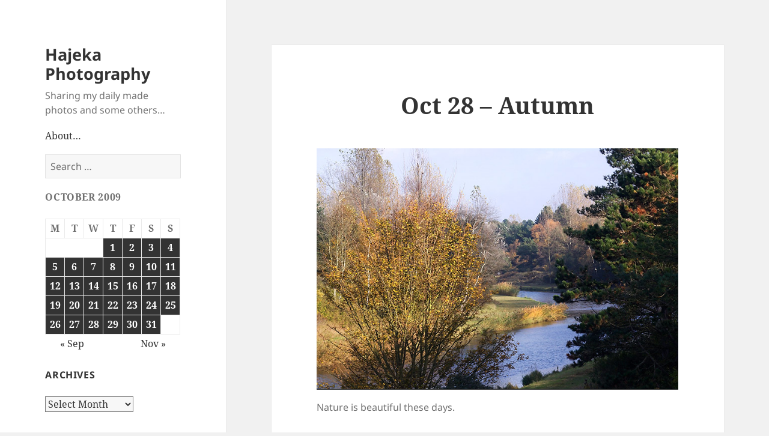

--- FILE ---
content_type: text/html; charset=UTF-8
request_url: https://hajeka.com/2009/10/28/oct-28-autumn/
body_size: 12008
content:
<!DOCTYPE html>
<html lang="en-US" class="no-js">
<head>
	<meta charset="UTF-8">
	<meta name="viewport" content="width=device-width, initial-scale=1.0">
	<link rel="profile" href="https://gmpg.org/xfn/11">
	<link rel="pingback" href="https://hajeka.com/xmlrpc.php">
	<script>
(function(html){html.className = html.className.replace(/\bno-js\b/,'js')})(document.documentElement);
//# sourceURL=twentyfifteen_javascript_detection
</script>
<title>Oct 28 &#8211; Autumn &#8211; Hajeka Photography</title>
<meta name='robots' content='max-image-preview:large' />
<link rel="alternate" type="application/rss+xml" title="Hajeka Photography &raquo; Feed" href="https://hajeka.com/feed/" />
<link rel="alternate" type="application/rss+xml" title="Hajeka Photography &raquo; Comments Feed" href="https://hajeka.com/comments/feed/" />
<link rel="alternate" type="application/rss+xml" title="Hajeka Photography &raquo; Oct 28 &#8211; Autumn Comments Feed" href="https://hajeka.com/2009/10/28/oct-28-autumn/feed/" />
<link rel="alternate" title="oEmbed (JSON)" type="application/json+oembed" href="https://hajeka.com/wp-json/oembed/1.0/embed?url=https%3A%2F%2Fhajeka.com%2F2009%2F10%2F28%2Foct-28-autumn%2F" />
<link rel="alternate" title="oEmbed (XML)" type="text/xml+oembed" href="https://hajeka.com/wp-json/oembed/1.0/embed?url=https%3A%2F%2Fhajeka.com%2F2009%2F10%2F28%2Foct-28-autumn%2F&#038;format=xml" />
<style id='wp-img-auto-sizes-contain-inline-css'>
img:is([sizes=auto i],[sizes^="auto," i]){contain-intrinsic-size:3000px 1500px}
/*# sourceURL=wp-img-auto-sizes-contain-inline-css */
</style>
<style id='wp-emoji-styles-inline-css'>

	img.wp-smiley, img.emoji {
		display: inline !important;
		border: none !important;
		box-shadow: none !important;
		height: 1em !important;
		width: 1em !important;
		margin: 0 0.07em !important;
		vertical-align: -0.1em !important;
		background: none !important;
		padding: 0 !important;
	}
/*# sourceURL=wp-emoji-styles-inline-css */
</style>
<style id='wp-block-library-inline-css'>
:root{--wp-block-synced-color:#7a00df;--wp-block-synced-color--rgb:122,0,223;--wp-bound-block-color:var(--wp-block-synced-color);--wp-editor-canvas-background:#ddd;--wp-admin-theme-color:#007cba;--wp-admin-theme-color--rgb:0,124,186;--wp-admin-theme-color-darker-10:#006ba1;--wp-admin-theme-color-darker-10--rgb:0,107,160.5;--wp-admin-theme-color-darker-20:#005a87;--wp-admin-theme-color-darker-20--rgb:0,90,135;--wp-admin-border-width-focus:2px}@media (min-resolution:192dpi){:root{--wp-admin-border-width-focus:1.5px}}.wp-element-button{cursor:pointer}:root .has-very-light-gray-background-color{background-color:#eee}:root .has-very-dark-gray-background-color{background-color:#313131}:root .has-very-light-gray-color{color:#eee}:root .has-very-dark-gray-color{color:#313131}:root .has-vivid-green-cyan-to-vivid-cyan-blue-gradient-background{background:linear-gradient(135deg,#00d084,#0693e3)}:root .has-purple-crush-gradient-background{background:linear-gradient(135deg,#34e2e4,#4721fb 50%,#ab1dfe)}:root .has-hazy-dawn-gradient-background{background:linear-gradient(135deg,#faaca8,#dad0ec)}:root .has-subdued-olive-gradient-background{background:linear-gradient(135deg,#fafae1,#67a671)}:root .has-atomic-cream-gradient-background{background:linear-gradient(135deg,#fdd79a,#004a59)}:root .has-nightshade-gradient-background{background:linear-gradient(135deg,#330968,#31cdcf)}:root .has-midnight-gradient-background{background:linear-gradient(135deg,#020381,#2874fc)}:root{--wp--preset--font-size--normal:16px;--wp--preset--font-size--huge:42px}.has-regular-font-size{font-size:1em}.has-larger-font-size{font-size:2.625em}.has-normal-font-size{font-size:var(--wp--preset--font-size--normal)}.has-huge-font-size{font-size:var(--wp--preset--font-size--huge)}.has-text-align-center{text-align:center}.has-text-align-left{text-align:left}.has-text-align-right{text-align:right}.has-fit-text{white-space:nowrap!important}#end-resizable-editor-section{display:none}.aligncenter{clear:both}.items-justified-left{justify-content:flex-start}.items-justified-center{justify-content:center}.items-justified-right{justify-content:flex-end}.items-justified-space-between{justify-content:space-between}.screen-reader-text{border:0;clip-path:inset(50%);height:1px;margin:-1px;overflow:hidden;padding:0;position:absolute;width:1px;word-wrap:normal!important}.screen-reader-text:focus{background-color:#ddd;clip-path:none;color:#444;display:block;font-size:1em;height:auto;left:5px;line-height:normal;padding:15px 23px 14px;text-decoration:none;top:5px;width:auto;z-index:100000}html :where(.has-border-color){border-style:solid}html :where([style*=border-top-color]){border-top-style:solid}html :where([style*=border-right-color]){border-right-style:solid}html :where([style*=border-bottom-color]){border-bottom-style:solid}html :where([style*=border-left-color]){border-left-style:solid}html :where([style*=border-width]){border-style:solid}html :where([style*=border-top-width]){border-top-style:solid}html :where([style*=border-right-width]){border-right-style:solid}html :where([style*=border-bottom-width]){border-bottom-style:solid}html :where([style*=border-left-width]){border-left-style:solid}html :where(img[class*=wp-image-]){height:auto;max-width:100%}:where(figure){margin:0 0 1em}html :where(.is-position-sticky){--wp-admin--admin-bar--position-offset:var(--wp-admin--admin-bar--height,0px)}@media screen and (max-width:600px){html :where(.is-position-sticky){--wp-admin--admin-bar--position-offset:0px}}

/*# sourceURL=wp-block-library-inline-css */
</style><style id='wp-block-image-inline-css'>
.wp-block-image>a,.wp-block-image>figure>a{display:inline-block}.wp-block-image img{box-sizing:border-box;height:auto;max-width:100%;vertical-align:bottom}@media not (prefers-reduced-motion){.wp-block-image img.hide{visibility:hidden}.wp-block-image img.show{animation:show-content-image .4s}}.wp-block-image[style*=border-radius] img,.wp-block-image[style*=border-radius]>a{border-radius:inherit}.wp-block-image.has-custom-border img{box-sizing:border-box}.wp-block-image.aligncenter{text-align:center}.wp-block-image.alignfull>a,.wp-block-image.alignwide>a{width:100%}.wp-block-image.alignfull img,.wp-block-image.alignwide img{height:auto;width:100%}.wp-block-image .aligncenter,.wp-block-image .alignleft,.wp-block-image .alignright,.wp-block-image.aligncenter,.wp-block-image.alignleft,.wp-block-image.alignright{display:table}.wp-block-image .aligncenter>figcaption,.wp-block-image .alignleft>figcaption,.wp-block-image .alignright>figcaption,.wp-block-image.aligncenter>figcaption,.wp-block-image.alignleft>figcaption,.wp-block-image.alignright>figcaption{caption-side:bottom;display:table-caption}.wp-block-image .alignleft{float:left;margin:.5em 1em .5em 0}.wp-block-image .alignright{float:right;margin:.5em 0 .5em 1em}.wp-block-image .aligncenter{margin-left:auto;margin-right:auto}.wp-block-image :where(figcaption){margin-bottom:1em;margin-top:.5em}.wp-block-image.is-style-circle-mask img{border-radius:9999px}@supports ((-webkit-mask-image:none) or (mask-image:none)) or (-webkit-mask-image:none){.wp-block-image.is-style-circle-mask img{border-radius:0;-webkit-mask-image:url('data:image/svg+xml;utf8,<svg viewBox="0 0 100 100" xmlns="http://www.w3.org/2000/svg"><circle cx="50" cy="50" r="50"/></svg>');mask-image:url('data:image/svg+xml;utf8,<svg viewBox="0 0 100 100" xmlns="http://www.w3.org/2000/svg"><circle cx="50" cy="50" r="50"/></svg>');mask-mode:alpha;-webkit-mask-position:center;mask-position:center;-webkit-mask-repeat:no-repeat;mask-repeat:no-repeat;-webkit-mask-size:contain;mask-size:contain}}:root :where(.wp-block-image.is-style-rounded img,.wp-block-image .is-style-rounded img){border-radius:9999px}.wp-block-image figure{margin:0}.wp-lightbox-container{display:flex;flex-direction:column;position:relative}.wp-lightbox-container img{cursor:zoom-in}.wp-lightbox-container img:hover+button{opacity:1}.wp-lightbox-container button{align-items:center;backdrop-filter:blur(16px) saturate(180%);background-color:#5a5a5a40;border:none;border-radius:4px;cursor:zoom-in;display:flex;height:20px;justify-content:center;opacity:0;padding:0;position:absolute;right:16px;text-align:center;top:16px;width:20px;z-index:100}@media not (prefers-reduced-motion){.wp-lightbox-container button{transition:opacity .2s ease}}.wp-lightbox-container button:focus-visible{outline:3px auto #5a5a5a40;outline:3px auto -webkit-focus-ring-color;outline-offset:3px}.wp-lightbox-container button:hover{cursor:pointer;opacity:1}.wp-lightbox-container button:focus{opacity:1}.wp-lightbox-container button:focus,.wp-lightbox-container button:hover,.wp-lightbox-container button:not(:hover):not(:active):not(.has-background){background-color:#5a5a5a40;border:none}.wp-lightbox-overlay{box-sizing:border-box;cursor:zoom-out;height:100vh;left:0;overflow:hidden;position:fixed;top:0;visibility:hidden;width:100%;z-index:100000}.wp-lightbox-overlay .close-button{align-items:center;cursor:pointer;display:flex;justify-content:center;min-height:40px;min-width:40px;padding:0;position:absolute;right:calc(env(safe-area-inset-right) + 16px);top:calc(env(safe-area-inset-top) + 16px);z-index:5000000}.wp-lightbox-overlay .close-button:focus,.wp-lightbox-overlay .close-button:hover,.wp-lightbox-overlay .close-button:not(:hover):not(:active):not(.has-background){background:none;border:none}.wp-lightbox-overlay .lightbox-image-container{height:var(--wp--lightbox-container-height);left:50%;overflow:hidden;position:absolute;top:50%;transform:translate(-50%,-50%);transform-origin:top left;width:var(--wp--lightbox-container-width);z-index:9999999999}.wp-lightbox-overlay .wp-block-image{align-items:center;box-sizing:border-box;display:flex;height:100%;justify-content:center;margin:0;position:relative;transform-origin:0 0;width:100%;z-index:3000000}.wp-lightbox-overlay .wp-block-image img{height:var(--wp--lightbox-image-height);min-height:var(--wp--lightbox-image-height);min-width:var(--wp--lightbox-image-width);width:var(--wp--lightbox-image-width)}.wp-lightbox-overlay .wp-block-image figcaption{display:none}.wp-lightbox-overlay button{background:none;border:none}.wp-lightbox-overlay .scrim{background-color:#fff;height:100%;opacity:.9;position:absolute;width:100%;z-index:2000000}.wp-lightbox-overlay.active{visibility:visible}@media not (prefers-reduced-motion){.wp-lightbox-overlay.active{animation:turn-on-visibility .25s both}.wp-lightbox-overlay.active img{animation:turn-on-visibility .35s both}.wp-lightbox-overlay.show-closing-animation:not(.active){animation:turn-off-visibility .35s both}.wp-lightbox-overlay.show-closing-animation:not(.active) img{animation:turn-off-visibility .25s both}.wp-lightbox-overlay.zoom.active{animation:none;opacity:1;visibility:visible}.wp-lightbox-overlay.zoom.active .lightbox-image-container{animation:lightbox-zoom-in .4s}.wp-lightbox-overlay.zoom.active .lightbox-image-container img{animation:none}.wp-lightbox-overlay.zoom.active .scrim{animation:turn-on-visibility .4s forwards}.wp-lightbox-overlay.zoom.show-closing-animation:not(.active){animation:none}.wp-lightbox-overlay.zoom.show-closing-animation:not(.active) .lightbox-image-container{animation:lightbox-zoom-out .4s}.wp-lightbox-overlay.zoom.show-closing-animation:not(.active) .lightbox-image-container img{animation:none}.wp-lightbox-overlay.zoom.show-closing-animation:not(.active) .scrim{animation:turn-off-visibility .4s forwards}}@keyframes show-content-image{0%{visibility:hidden}99%{visibility:hidden}to{visibility:visible}}@keyframes turn-on-visibility{0%{opacity:0}to{opacity:1}}@keyframes turn-off-visibility{0%{opacity:1;visibility:visible}99%{opacity:0;visibility:visible}to{opacity:0;visibility:hidden}}@keyframes lightbox-zoom-in{0%{transform:translate(calc((-100vw + var(--wp--lightbox-scrollbar-width))/2 + var(--wp--lightbox-initial-left-position)),calc(-50vh + var(--wp--lightbox-initial-top-position))) scale(var(--wp--lightbox-scale))}to{transform:translate(-50%,-50%) scale(1)}}@keyframes lightbox-zoom-out{0%{transform:translate(-50%,-50%) scale(1);visibility:visible}99%{visibility:visible}to{transform:translate(calc((-100vw + var(--wp--lightbox-scrollbar-width))/2 + var(--wp--lightbox-initial-left-position)),calc(-50vh + var(--wp--lightbox-initial-top-position))) scale(var(--wp--lightbox-scale));visibility:hidden}}
/*# sourceURL=https://hajeka.com/wp-includes/blocks/image/style.min.css */
</style>
<style id='wp-block-image-theme-inline-css'>
:root :where(.wp-block-image figcaption){color:#555;font-size:13px;text-align:center}.is-dark-theme :root :where(.wp-block-image figcaption){color:#ffffffa6}.wp-block-image{margin:0 0 1em}
/*# sourceURL=https://hajeka.com/wp-includes/blocks/image/theme.min.css */
</style>
<style id='global-styles-inline-css'>
:root{--wp--preset--aspect-ratio--square: 1;--wp--preset--aspect-ratio--4-3: 4/3;--wp--preset--aspect-ratio--3-4: 3/4;--wp--preset--aspect-ratio--3-2: 3/2;--wp--preset--aspect-ratio--2-3: 2/3;--wp--preset--aspect-ratio--16-9: 16/9;--wp--preset--aspect-ratio--9-16: 9/16;--wp--preset--color--black: #000000;--wp--preset--color--cyan-bluish-gray: #abb8c3;--wp--preset--color--white: #fff;--wp--preset--color--pale-pink: #f78da7;--wp--preset--color--vivid-red: #cf2e2e;--wp--preset--color--luminous-vivid-orange: #ff6900;--wp--preset--color--luminous-vivid-amber: #fcb900;--wp--preset--color--light-green-cyan: #7bdcb5;--wp--preset--color--vivid-green-cyan: #00d084;--wp--preset--color--pale-cyan-blue: #8ed1fc;--wp--preset--color--vivid-cyan-blue: #0693e3;--wp--preset--color--vivid-purple: #9b51e0;--wp--preset--color--dark-gray: #111;--wp--preset--color--light-gray: #f1f1f1;--wp--preset--color--yellow: #f4ca16;--wp--preset--color--dark-brown: #352712;--wp--preset--color--medium-pink: #e53b51;--wp--preset--color--light-pink: #ffe5d1;--wp--preset--color--dark-purple: #2e2256;--wp--preset--color--purple: #674970;--wp--preset--color--blue-gray: #22313f;--wp--preset--color--bright-blue: #55c3dc;--wp--preset--color--light-blue: #e9f2f9;--wp--preset--gradient--vivid-cyan-blue-to-vivid-purple: linear-gradient(135deg,rgb(6,147,227) 0%,rgb(155,81,224) 100%);--wp--preset--gradient--light-green-cyan-to-vivid-green-cyan: linear-gradient(135deg,rgb(122,220,180) 0%,rgb(0,208,130) 100%);--wp--preset--gradient--luminous-vivid-amber-to-luminous-vivid-orange: linear-gradient(135deg,rgb(252,185,0) 0%,rgb(255,105,0) 100%);--wp--preset--gradient--luminous-vivid-orange-to-vivid-red: linear-gradient(135deg,rgb(255,105,0) 0%,rgb(207,46,46) 100%);--wp--preset--gradient--very-light-gray-to-cyan-bluish-gray: linear-gradient(135deg,rgb(238,238,238) 0%,rgb(169,184,195) 100%);--wp--preset--gradient--cool-to-warm-spectrum: linear-gradient(135deg,rgb(74,234,220) 0%,rgb(151,120,209) 20%,rgb(207,42,186) 40%,rgb(238,44,130) 60%,rgb(251,105,98) 80%,rgb(254,248,76) 100%);--wp--preset--gradient--blush-light-purple: linear-gradient(135deg,rgb(255,206,236) 0%,rgb(152,150,240) 100%);--wp--preset--gradient--blush-bordeaux: linear-gradient(135deg,rgb(254,205,165) 0%,rgb(254,45,45) 50%,rgb(107,0,62) 100%);--wp--preset--gradient--luminous-dusk: linear-gradient(135deg,rgb(255,203,112) 0%,rgb(199,81,192) 50%,rgb(65,88,208) 100%);--wp--preset--gradient--pale-ocean: linear-gradient(135deg,rgb(255,245,203) 0%,rgb(182,227,212) 50%,rgb(51,167,181) 100%);--wp--preset--gradient--electric-grass: linear-gradient(135deg,rgb(202,248,128) 0%,rgb(113,206,126) 100%);--wp--preset--gradient--midnight: linear-gradient(135deg,rgb(2,3,129) 0%,rgb(40,116,252) 100%);--wp--preset--gradient--dark-gray-gradient-gradient: linear-gradient(90deg, rgba(17,17,17,1) 0%, rgba(42,42,42,1) 100%);--wp--preset--gradient--light-gray-gradient: linear-gradient(90deg, rgba(241,241,241,1) 0%, rgba(215,215,215,1) 100%);--wp--preset--gradient--white-gradient: linear-gradient(90deg, rgba(255,255,255,1) 0%, rgba(230,230,230,1) 100%);--wp--preset--gradient--yellow-gradient: linear-gradient(90deg, rgba(244,202,22,1) 0%, rgba(205,168,10,1) 100%);--wp--preset--gradient--dark-brown-gradient: linear-gradient(90deg, rgba(53,39,18,1) 0%, rgba(91,67,31,1) 100%);--wp--preset--gradient--medium-pink-gradient: linear-gradient(90deg, rgba(229,59,81,1) 0%, rgba(209,28,51,1) 100%);--wp--preset--gradient--light-pink-gradient: linear-gradient(90deg, rgba(255,229,209,1) 0%, rgba(255,200,158,1) 100%);--wp--preset--gradient--dark-purple-gradient: linear-gradient(90deg, rgba(46,34,86,1) 0%, rgba(66,48,123,1) 100%);--wp--preset--gradient--purple-gradient: linear-gradient(90deg, rgba(103,73,112,1) 0%, rgba(131,93,143,1) 100%);--wp--preset--gradient--blue-gray-gradient: linear-gradient(90deg, rgba(34,49,63,1) 0%, rgba(52,75,96,1) 100%);--wp--preset--gradient--bright-blue-gradient: linear-gradient(90deg, rgba(85,195,220,1) 0%, rgba(43,180,211,1) 100%);--wp--preset--gradient--light-blue-gradient: linear-gradient(90deg, rgba(233,242,249,1) 0%, rgba(193,218,238,1) 100%);--wp--preset--font-size--small: 13px;--wp--preset--font-size--medium: 20px;--wp--preset--font-size--large: 36px;--wp--preset--font-size--x-large: 42px;--wp--preset--spacing--20: 0.44rem;--wp--preset--spacing--30: 0.67rem;--wp--preset--spacing--40: 1rem;--wp--preset--spacing--50: 1.5rem;--wp--preset--spacing--60: 2.25rem;--wp--preset--spacing--70: 3.38rem;--wp--preset--spacing--80: 5.06rem;--wp--preset--shadow--natural: 6px 6px 9px rgba(0, 0, 0, 0.2);--wp--preset--shadow--deep: 12px 12px 50px rgba(0, 0, 0, 0.4);--wp--preset--shadow--sharp: 6px 6px 0px rgba(0, 0, 0, 0.2);--wp--preset--shadow--outlined: 6px 6px 0px -3px rgb(255, 255, 255), 6px 6px rgb(0, 0, 0);--wp--preset--shadow--crisp: 6px 6px 0px rgb(0, 0, 0);}:where(.is-layout-flex){gap: 0.5em;}:where(.is-layout-grid){gap: 0.5em;}body .is-layout-flex{display: flex;}.is-layout-flex{flex-wrap: wrap;align-items: center;}.is-layout-flex > :is(*, div){margin: 0;}body .is-layout-grid{display: grid;}.is-layout-grid > :is(*, div){margin: 0;}:where(.wp-block-columns.is-layout-flex){gap: 2em;}:where(.wp-block-columns.is-layout-grid){gap: 2em;}:where(.wp-block-post-template.is-layout-flex){gap: 1.25em;}:where(.wp-block-post-template.is-layout-grid){gap: 1.25em;}.has-black-color{color: var(--wp--preset--color--black) !important;}.has-cyan-bluish-gray-color{color: var(--wp--preset--color--cyan-bluish-gray) !important;}.has-white-color{color: var(--wp--preset--color--white) !important;}.has-pale-pink-color{color: var(--wp--preset--color--pale-pink) !important;}.has-vivid-red-color{color: var(--wp--preset--color--vivid-red) !important;}.has-luminous-vivid-orange-color{color: var(--wp--preset--color--luminous-vivid-orange) !important;}.has-luminous-vivid-amber-color{color: var(--wp--preset--color--luminous-vivid-amber) !important;}.has-light-green-cyan-color{color: var(--wp--preset--color--light-green-cyan) !important;}.has-vivid-green-cyan-color{color: var(--wp--preset--color--vivid-green-cyan) !important;}.has-pale-cyan-blue-color{color: var(--wp--preset--color--pale-cyan-blue) !important;}.has-vivid-cyan-blue-color{color: var(--wp--preset--color--vivid-cyan-blue) !important;}.has-vivid-purple-color{color: var(--wp--preset--color--vivid-purple) !important;}.has-black-background-color{background-color: var(--wp--preset--color--black) !important;}.has-cyan-bluish-gray-background-color{background-color: var(--wp--preset--color--cyan-bluish-gray) !important;}.has-white-background-color{background-color: var(--wp--preset--color--white) !important;}.has-pale-pink-background-color{background-color: var(--wp--preset--color--pale-pink) !important;}.has-vivid-red-background-color{background-color: var(--wp--preset--color--vivid-red) !important;}.has-luminous-vivid-orange-background-color{background-color: var(--wp--preset--color--luminous-vivid-orange) !important;}.has-luminous-vivid-amber-background-color{background-color: var(--wp--preset--color--luminous-vivid-amber) !important;}.has-light-green-cyan-background-color{background-color: var(--wp--preset--color--light-green-cyan) !important;}.has-vivid-green-cyan-background-color{background-color: var(--wp--preset--color--vivid-green-cyan) !important;}.has-pale-cyan-blue-background-color{background-color: var(--wp--preset--color--pale-cyan-blue) !important;}.has-vivid-cyan-blue-background-color{background-color: var(--wp--preset--color--vivid-cyan-blue) !important;}.has-vivid-purple-background-color{background-color: var(--wp--preset--color--vivid-purple) !important;}.has-black-border-color{border-color: var(--wp--preset--color--black) !important;}.has-cyan-bluish-gray-border-color{border-color: var(--wp--preset--color--cyan-bluish-gray) !important;}.has-white-border-color{border-color: var(--wp--preset--color--white) !important;}.has-pale-pink-border-color{border-color: var(--wp--preset--color--pale-pink) !important;}.has-vivid-red-border-color{border-color: var(--wp--preset--color--vivid-red) !important;}.has-luminous-vivid-orange-border-color{border-color: var(--wp--preset--color--luminous-vivid-orange) !important;}.has-luminous-vivid-amber-border-color{border-color: var(--wp--preset--color--luminous-vivid-amber) !important;}.has-light-green-cyan-border-color{border-color: var(--wp--preset--color--light-green-cyan) !important;}.has-vivid-green-cyan-border-color{border-color: var(--wp--preset--color--vivid-green-cyan) !important;}.has-pale-cyan-blue-border-color{border-color: var(--wp--preset--color--pale-cyan-blue) !important;}.has-vivid-cyan-blue-border-color{border-color: var(--wp--preset--color--vivid-cyan-blue) !important;}.has-vivid-purple-border-color{border-color: var(--wp--preset--color--vivid-purple) !important;}.has-vivid-cyan-blue-to-vivid-purple-gradient-background{background: var(--wp--preset--gradient--vivid-cyan-blue-to-vivid-purple) !important;}.has-light-green-cyan-to-vivid-green-cyan-gradient-background{background: var(--wp--preset--gradient--light-green-cyan-to-vivid-green-cyan) !important;}.has-luminous-vivid-amber-to-luminous-vivid-orange-gradient-background{background: var(--wp--preset--gradient--luminous-vivid-amber-to-luminous-vivid-orange) !important;}.has-luminous-vivid-orange-to-vivid-red-gradient-background{background: var(--wp--preset--gradient--luminous-vivid-orange-to-vivid-red) !important;}.has-very-light-gray-to-cyan-bluish-gray-gradient-background{background: var(--wp--preset--gradient--very-light-gray-to-cyan-bluish-gray) !important;}.has-cool-to-warm-spectrum-gradient-background{background: var(--wp--preset--gradient--cool-to-warm-spectrum) !important;}.has-blush-light-purple-gradient-background{background: var(--wp--preset--gradient--blush-light-purple) !important;}.has-blush-bordeaux-gradient-background{background: var(--wp--preset--gradient--blush-bordeaux) !important;}.has-luminous-dusk-gradient-background{background: var(--wp--preset--gradient--luminous-dusk) !important;}.has-pale-ocean-gradient-background{background: var(--wp--preset--gradient--pale-ocean) !important;}.has-electric-grass-gradient-background{background: var(--wp--preset--gradient--electric-grass) !important;}.has-midnight-gradient-background{background: var(--wp--preset--gradient--midnight) !important;}.has-small-font-size{font-size: var(--wp--preset--font-size--small) !important;}.has-medium-font-size{font-size: var(--wp--preset--font-size--medium) !important;}.has-large-font-size{font-size: var(--wp--preset--font-size--large) !important;}.has-x-large-font-size{font-size: var(--wp--preset--font-size--x-large) !important;}
/*# sourceURL=global-styles-inline-css */
</style>

<style id='classic-theme-styles-inline-css'>
/*! This file is auto-generated */
.wp-block-button__link{color:#fff;background-color:#32373c;border-radius:9999px;box-shadow:none;text-decoration:none;padding:calc(.667em + 2px) calc(1.333em + 2px);font-size:1.125em}.wp-block-file__button{background:#32373c;color:#fff;text-decoration:none}
/*# sourceURL=/wp-includes/css/classic-themes.min.css */
</style>
<link rel='stylesheet' id='ssg-style-css' href='https://hajeka.com/wp-content/plugins/story-show-gallery/ssg-js/ssg.min.css' media='screen' />
<link rel='stylesheet' id='ssg-thumb-style-css' href='https://hajeka.com/wp-content/plugins/story-show-gallery/ssg-js/3D-anim.min.css' media='screen' />
<link rel='stylesheet' id='twentyfifteen-fonts-css' href='https://hajeka.com/wp-content/themes/twentyfifteen/assets/fonts/noto-sans-plus-noto-serif-plus-inconsolata.css?ver=20230328' media='all' />
<link rel='stylesheet' id='genericons-css' href='https://hajeka.com/wp-content/themes/twentyfifteen/genericons/genericons.css?ver=20251101' media='all' />
<link rel='stylesheet' id='twentyfifteen-style-css' href='https://hajeka.com/wp-content/themes/twentyfifteen/style.css?ver=20251202' media='all' />
<link rel='stylesheet' id='twentyfifteen-block-style-css' href='https://hajeka.com/wp-content/themes/twentyfifteen/css/blocks.css?ver=20240715' media='all' />
<script src="https://hajeka.com/wp-includes/js/jquery/jquery.min.js?ver=3.7.1" id="jquery-core-js"></script>
<script src="https://hajeka.com/wp-includes/js/jquery/jquery-migrate.min.js?ver=3.4.1" id="jquery-migrate-js"></script>
<script id="twentyfifteen-script-js-extra">
var screenReaderText = {"expand":"\u003Cspan class=\"screen-reader-text\"\u003Eexpand child menu\u003C/span\u003E","collapse":"\u003Cspan class=\"screen-reader-text\"\u003Ecollapse child menu\u003C/span\u003E"};
//# sourceURL=twentyfifteen-script-js-extra
</script>
<script src="https://hajeka.com/wp-content/themes/twentyfifteen/js/functions.js?ver=20250729" id="twentyfifteen-script-js" defer data-wp-strategy="defer"></script>
<link rel="https://api.w.org/" href="https://hajeka.com/wp-json/" /><link rel="alternate" title="JSON" type="application/json" href="https://hajeka.com/wp-json/wp/v2/posts/477" /><link rel="EditURI" type="application/rsd+xml" title="RSD" href="https://hajeka.com/xmlrpc.php?rsd" />
<meta name="generator" content="WordPress 6.9" />
<link rel="canonical" href="https://hajeka.com/2009/10/28/oct-28-autumn/" />
<link rel='shortlink' href='https://hajeka.com/?p=477' />
		<style id="wp-custom-css">
			.entry-title {
    text-align: center;
}

body, p,  h1, h2, h3, h4, h5, h6 {
 -moz-hyphens: none !important;
-ms-hyphens: none !important;
-webkit-hyphens: none !important;
 hyphens: none !important;}

.entry-content a img, .entry-summary a img, .page-content a img, .comment-content a img {
    display: block;
    margin: 0 auto;
}

.widget { margin: 0 0 5%}

.site-header { margin: 20% 0 5% 0}
		</style>
		</head>

<body class="wp-singular post-template-default single single-post postid-477 single-format-standard wp-embed-responsive wp-theme-twentyfifteen">
<div id="page" class="hfeed site">
	<a class="skip-link screen-reader-text" href="#content">
		Skip to content	</a>

	<div id="sidebar" class="sidebar">
		<header id="masthead" class="site-header">
			<div class="site-branding">
									<p class="site-title"><a href="https://hajeka.com/" rel="home" >Hajeka Photography</a></p>
										<p class="site-description">Sharing my daily made photos and some others&#8230;</p>
				
				<button class="secondary-toggle">Menu and widgets</button>
			</div><!-- .site-branding -->
		</header><!-- .site-header -->

			<div id="secondary" class="secondary">

		
		
					<div id="widget-area" class="widget-area" role="complementary">
				<aside id="nav_menu-3" class="widget widget_nav_menu"><nav class="menu-about-container" aria-label="Menu"><ul id="menu-about" class="menu"><li id="menu-item-350" class="menu-item menu-item-type-post_type menu-item-object-page menu-item-350"><a target="_blank" href="https://hajeka.com/about-me/">About&#8230;</a></li>
</ul></nav></aside><aside id="search-2" class="widget widget_search"><form role="search" method="get" class="search-form" action="https://hajeka.com/">
				<label>
					<span class="screen-reader-text">Search for:</span>
					<input type="search" class="search-field" placeholder="Search &hellip;" value="" name="s" />
				</label>
				<input type="submit" class="search-submit screen-reader-text" value="Search" />
			</form></aside><aside id="calendar-3" class="widget widget_calendar"><div id="calendar_wrap" class="calendar_wrap"><table id="wp-calendar" class="wp-calendar-table">
	<caption>October 2009</caption>
	<thead>
	<tr>
		<th scope="col" aria-label="Monday">M</th>
		<th scope="col" aria-label="Tuesday">T</th>
		<th scope="col" aria-label="Wednesday">W</th>
		<th scope="col" aria-label="Thursday">T</th>
		<th scope="col" aria-label="Friday">F</th>
		<th scope="col" aria-label="Saturday">S</th>
		<th scope="col" aria-label="Sunday">S</th>
	</tr>
	</thead>
	<tbody>
	<tr>
		<td colspan="3" class="pad">&nbsp;</td><td><a href="https://hajeka.com/2009/10/01/" aria-label="Posts published on October 1, 2009">1</a></td><td><a href="https://hajeka.com/2009/10/02/" aria-label="Posts published on October 2, 2009">2</a></td><td><a href="https://hajeka.com/2009/10/03/" aria-label="Posts published on October 3, 2009">3</a></td><td><a href="https://hajeka.com/2009/10/04/" aria-label="Posts published on October 4, 2009">4</a></td>
	</tr>
	<tr>
		<td><a href="https://hajeka.com/2009/10/05/" aria-label="Posts published on October 5, 2009">5</a></td><td><a href="https://hajeka.com/2009/10/06/" aria-label="Posts published on October 6, 2009">6</a></td><td><a href="https://hajeka.com/2009/10/07/" aria-label="Posts published on October 7, 2009">7</a></td><td><a href="https://hajeka.com/2009/10/08/" aria-label="Posts published on October 8, 2009">8</a></td><td><a href="https://hajeka.com/2009/10/09/" aria-label="Posts published on October 9, 2009">9</a></td><td><a href="https://hajeka.com/2009/10/10/" aria-label="Posts published on October 10, 2009">10</a></td><td><a href="https://hajeka.com/2009/10/11/" aria-label="Posts published on October 11, 2009">11</a></td>
	</tr>
	<tr>
		<td><a href="https://hajeka.com/2009/10/12/" aria-label="Posts published on October 12, 2009">12</a></td><td><a href="https://hajeka.com/2009/10/13/" aria-label="Posts published on October 13, 2009">13</a></td><td><a href="https://hajeka.com/2009/10/14/" aria-label="Posts published on October 14, 2009">14</a></td><td><a href="https://hajeka.com/2009/10/15/" aria-label="Posts published on October 15, 2009">15</a></td><td><a href="https://hajeka.com/2009/10/16/" aria-label="Posts published on October 16, 2009">16</a></td><td><a href="https://hajeka.com/2009/10/17/" aria-label="Posts published on October 17, 2009">17</a></td><td><a href="https://hajeka.com/2009/10/18/" aria-label="Posts published on October 18, 2009">18</a></td>
	</tr>
	<tr>
		<td><a href="https://hajeka.com/2009/10/19/" aria-label="Posts published on October 19, 2009">19</a></td><td><a href="https://hajeka.com/2009/10/20/" aria-label="Posts published on October 20, 2009">20</a></td><td><a href="https://hajeka.com/2009/10/21/" aria-label="Posts published on October 21, 2009">21</a></td><td><a href="https://hajeka.com/2009/10/22/" aria-label="Posts published on October 22, 2009">22</a></td><td><a href="https://hajeka.com/2009/10/23/" aria-label="Posts published on October 23, 2009">23</a></td><td><a href="https://hajeka.com/2009/10/24/" aria-label="Posts published on October 24, 2009">24</a></td><td><a href="https://hajeka.com/2009/10/25/" aria-label="Posts published on October 25, 2009">25</a></td>
	</tr>
	<tr>
		<td><a href="https://hajeka.com/2009/10/26/" aria-label="Posts published on October 26, 2009">26</a></td><td><a href="https://hajeka.com/2009/10/27/" aria-label="Posts published on October 27, 2009">27</a></td><td><a href="https://hajeka.com/2009/10/28/" aria-label="Posts published on October 28, 2009">28</a></td><td><a href="https://hajeka.com/2009/10/29/" aria-label="Posts published on October 29, 2009">29</a></td><td><a href="https://hajeka.com/2009/10/30/" aria-label="Posts published on October 30, 2009">30</a></td><td><a href="https://hajeka.com/2009/10/31/" aria-label="Posts published on October 31, 2009">31</a></td>
		<td class="pad" colspan="1">&nbsp;</td>
	</tr>
	</tbody>
	</table><nav aria-label="Previous and next months" class="wp-calendar-nav">
		<span class="wp-calendar-nav-prev"><a href="https://hajeka.com/2009/09/">&laquo; Sep</a></span>
		<span class="pad">&nbsp;</span>
		<span class="wp-calendar-nav-next"><a href="https://hajeka.com/2009/11/">Nov &raquo;</a></span>
	</nav></div></aside><aside id="archives-2" class="widget widget_archive"><h2 class="widget-title">Archives</h2>		<label class="screen-reader-text" for="archives-dropdown-2">Archives</label>
		<select id="archives-dropdown-2" name="archive-dropdown">
			
			<option value="">Select Month</option>
				<option value='https://hajeka.com/2026/01/'> January 2026 </option>
	<option value='https://hajeka.com/2025/12/'> December 2025 </option>
	<option value='https://hajeka.com/2025/11/'> November 2025 </option>
	<option value='https://hajeka.com/2025/10/'> October 2025 </option>
	<option value='https://hajeka.com/2025/09/'> September 2025 </option>
	<option value='https://hajeka.com/2025/08/'> August 2025 </option>
	<option value='https://hajeka.com/2025/07/'> July 2025 </option>
	<option value='https://hajeka.com/2025/06/'> June 2025 </option>
	<option value='https://hajeka.com/2025/05/'> May 2025 </option>
	<option value='https://hajeka.com/2025/04/'> April 2025 </option>
	<option value='https://hajeka.com/2025/03/'> March 2025 </option>
	<option value='https://hajeka.com/2025/02/'> February 2025 </option>
	<option value='https://hajeka.com/2025/01/'> January 2025 </option>
	<option value='https://hajeka.com/2024/12/'> December 2024 </option>
	<option value='https://hajeka.com/2024/11/'> November 2024 </option>
	<option value='https://hajeka.com/2024/10/'> October 2024 </option>
	<option value='https://hajeka.com/2024/09/'> September 2024 </option>
	<option value='https://hajeka.com/2024/08/'> August 2024 </option>
	<option value='https://hajeka.com/2024/07/'> July 2024 </option>
	<option value='https://hajeka.com/2024/06/'> June 2024 </option>
	<option value='https://hajeka.com/2024/05/'> May 2024 </option>
	<option value='https://hajeka.com/2024/04/'> April 2024 </option>
	<option value='https://hajeka.com/2024/03/'> March 2024 </option>
	<option value='https://hajeka.com/2024/02/'> February 2024 </option>
	<option value='https://hajeka.com/2024/01/'> January 2024 </option>
	<option value='https://hajeka.com/2023/12/'> December 2023 </option>
	<option value='https://hajeka.com/2023/11/'> November 2023 </option>
	<option value='https://hajeka.com/2023/10/'> October 2023 </option>
	<option value='https://hajeka.com/2023/09/'> September 2023 </option>
	<option value='https://hajeka.com/2023/08/'> August 2023 </option>
	<option value='https://hajeka.com/2023/07/'> July 2023 </option>
	<option value='https://hajeka.com/2023/06/'> June 2023 </option>
	<option value='https://hajeka.com/2023/05/'> May 2023 </option>
	<option value='https://hajeka.com/2023/04/'> April 2023 </option>
	<option value='https://hajeka.com/2023/03/'> March 2023 </option>
	<option value='https://hajeka.com/2023/02/'> February 2023 </option>
	<option value='https://hajeka.com/2023/01/'> January 2023 </option>
	<option value='https://hajeka.com/2022/12/'> December 2022 </option>
	<option value='https://hajeka.com/2022/11/'> November 2022 </option>
	<option value='https://hajeka.com/2022/10/'> October 2022 </option>
	<option value='https://hajeka.com/2022/09/'> September 2022 </option>
	<option value='https://hajeka.com/2022/08/'> August 2022 </option>
	<option value='https://hajeka.com/2022/07/'> July 2022 </option>
	<option value='https://hajeka.com/2022/06/'> June 2022 </option>
	<option value='https://hajeka.com/2022/05/'> May 2022 </option>
	<option value='https://hajeka.com/2022/04/'> April 2022 </option>
	<option value='https://hajeka.com/2022/03/'> March 2022 </option>
	<option value='https://hajeka.com/2022/02/'> February 2022 </option>
	<option value='https://hajeka.com/2022/01/'> January 2022 </option>
	<option value='https://hajeka.com/2021/12/'> December 2021 </option>
	<option value='https://hajeka.com/2021/11/'> November 2021 </option>
	<option value='https://hajeka.com/2021/10/'> October 2021 </option>
	<option value='https://hajeka.com/2021/09/'> September 2021 </option>
	<option value='https://hajeka.com/2021/08/'> August 2021 </option>
	<option value='https://hajeka.com/2021/07/'> July 2021 </option>
	<option value='https://hajeka.com/2021/06/'> June 2021 </option>
	<option value='https://hajeka.com/2021/05/'> May 2021 </option>
	<option value='https://hajeka.com/2021/04/'> April 2021 </option>
	<option value='https://hajeka.com/2021/03/'> March 2021 </option>
	<option value='https://hajeka.com/2021/02/'> February 2021 </option>
	<option value='https://hajeka.com/2021/01/'> January 2021 </option>
	<option value='https://hajeka.com/2020/12/'> December 2020 </option>
	<option value='https://hajeka.com/2020/11/'> November 2020 </option>
	<option value='https://hajeka.com/2020/10/'> October 2020 </option>
	<option value='https://hajeka.com/2020/09/'> September 2020 </option>
	<option value='https://hajeka.com/2020/08/'> August 2020 </option>
	<option value='https://hajeka.com/2020/07/'> July 2020 </option>
	<option value='https://hajeka.com/2020/06/'> June 2020 </option>
	<option value='https://hajeka.com/2020/05/'> May 2020 </option>
	<option value='https://hajeka.com/2020/04/'> April 2020 </option>
	<option value='https://hajeka.com/2020/03/'> March 2020 </option>
	<option value='https://hajeka.com/2020/02/'> February 2020 </option>
	<option value='https://hajeka.com/2020/01/'> January 2020 </option>
	<option value='https://hajeka.com/2019/12/'> December 2019 </option>
	<option value='https://hajeka.com/2019/11/'> November 2019 </option>
	<option value='https://hajeka.com/2019/10/'> October 2019 </option>
	<option value='https://hajeka.com/2019/09/'> September 2019 </option>
	<option value='https://hajeka.com/2019/08/'> August 2019 </option>
	<option value='https://hajeka.com/2019/07/'> July 2019 </option>
	<option value='https://hajeka.com/2019/06/'> June 2019 </option>
	<option value='https://hajeka.com/2019/05/'> May 2019 </option>
	<option value='https://hajeka.com/2019/04/'> April 2019 </option>
	<option value='https://hajeka.com/2019/03/'> March 2019 </option>
	<option value='https://hajeka.com/2019/02/'> February 2019 </option>
	<option value='https://hajeka.com/2019/01/'> January 2019 </option>
	<option value='https://hajeka.com/2018/12/'> December 2018 </option>
	<option value='https://hajeka.com/2018/11/'> November 2018 </option>
	<option value='https://hajeka.com/2018/10/'> October 2018 </option>
	<option value='https://hajeka.com/2018/09/'> September 2018 </option>
	<option value='https://hajeka.com/2018/08/'> August 2018 </option>
	<option value='https://hajeka.com/2018/07/'> July 2018 </option>
	<option value='https://hajeka.com/2018/06/'> June 2018 </option>
	<option value='https://hajeka.com/2018/05/'> May 2018 </option>
	<option value='https://hajeka.com/2018/04/'> April 2018 </option>
	<option value='https://hajeka.com/2018/03/'> March 2018 </option>
	<option value='https://hajeka.com/2018/02/'> February 2018 </option>
	<option value='https://hajeka.com/2018/01/'> January 2018 </option>
	<option value='https://hajeka.com/2017/12/'> December 2017 </option>
	<option value='https://hajeka.com/2017/11/'> November 2017 </option>
	<option value='https://hajeka.com/2017/10/'> October 2017 </option>
	<option value='https://hajeka.com/2017/09/'> September 2017 </option>
	<option value='https://hajeka.com/2017/08/'> August 2017 </option>
	<option value='https://hajeka.com/2017/07/'> July 2017 </option>
	<option value='https://hajeka.com/2017/06/'> June 2017 </option>
	<option value='https://hajeka.com/2017/05/'> May 2017 </option>
	<option value='https://hajeka.com/2017/04/'> April 2017 </option>
	<option value='https://hajeka.com/2017/03/'> March 2017 </option>
	<option value='https://hajeka.com/2017/02/'> February 2017 </option>
	<option value='https://hajeka.com/2017/01/'> January 2017 </option>
	<option value='https://hajeka.com/2016/12/'> December 2016 </option>
	<option value='https://hajeka.com/2016/11/'> November 2016 </option>
	<option value='https://hajeka.com/2016/10/'> October 2016 </option>
	<option value='https://hajeka.com/2016/09/'> September 2016 </option>
	<option value='https://hajeka.com/2016/08/'> August 2016 </option>
	<option value='https://hajeka.com/2016/07/'> July 2016 </option>
	<option value='https://hajeka.com/2016/06/'> June 2016 </option>
	<option value='https://hajeka.com/2016/05/'> May 2016 </option>
	<option value='https://hajeka.com/2016/04/'> April 2016 </option>
	<option value='https://hajeka.com/2016/03/'> March 2016 </option>
	<option value='https://hajeka.com/2016/02/'> February 2016 </option>
	<option value='https://hajeka.com/2016/01/'> January 2016 </option>
	<option value='https://hajeka.com/2015/12/'> December 2015 </option>
	<option value='https://hajeka.com/2015/11/'> November 2015 </option>
	<option value='https://hajeka.com/2015/10/'> October 2015 </option>
	<option value='https://hajeka.com/2015/09/'> September 2015 </option>
	<option value='https://hajeka.com/2015/08/'> August 2015 </option>
	<option value='https://hajeka.com/2015/07/'> July 2015 </option>
	<option value='https://hajeka.com/2015/06/'> June 2015 </option>
	<option value='https://hajeka.com/2015/05/'> May 2015 </option>
	<option value='https://hajeka.com/2015/04/'> April 2015 </option>
	<option value='https://hajeka.com/2015/03/'> March 2015 </option>
	<option value='https://hajeka.com/2015/02/'> February 2015 </option>
	<option value='https://hajeka.com/2015/01/'> January 2015 </option>
	<option value='https://hajeka.com/2014/12/'> December 2014 </option>
	<option value='https://hajeka.com/2014/11/'> November 2014 </option>
	<option value='https://hajeka.com/2014/10/'> October 2014 </option>
	<option value='https://hajeka.com/2014/09/'> September 2014 </option>
	<option value='https://hajeka.com/2014/08/'> August 2014 </option>
	<option value='https://hajeka.com/2014/07/'> July 2014 </option>
	<option value='https://hajeka.com/2014/06/'> June 2014 </option>
	<option value='https://hajeka.com/2014/05/'> May 2014 </option>
	<option value='https://hajeka.com/2014/04/'> April 2014 </option>
	<option value='https://hajeka.com/2014/03/'> March 2014 </option>
	<option value='https://hajeka.com/2014/02/'> February 2014 </option>
	<option value='https://hajeka.com/2014/01/'> January 2014 </option>
	<option value='https://hajeka.com/2013/12/'> December 2013 </option>
	<option value='https://hajeka.com/2013/11/'> November 2013 </option>
	<option value='https://hajeka.com/2013/10/'> October 2013 </option>
	<option value='https://hajeka.com/2013/09/'> September 2013 </option>
	<option value='https://hajeka.com/2013/08/'> August 2013 </option>
	<option value='https://hajeka.com/2013/07/'> July 2013 </option>
	<option value='https://hajeka.com/2013/06/'> June 2013 </option>
	<option value='https://hajeka.com/2013/05/'> May 2013 </option>
	<option value='https://hajeka.com/2013/04/'> April 2013 </option>
	<option value='https://hajeka.com/2013/03/'> March 2013 </option>
	<option value='https://hajeka.com/2013/02/'> February 2013 </option>
	<option value='https://hajeka.com/2013/01/'> January 2013 </option>
	<option value='https://hajeka.com/2012/12/'> December 2012 </option>
	<option value='https://hajeka.com/2012/11/'> November 2012 </option>
	<option value='https://hajeka.com/2012/10/'> October 2012 </option>
	<option value='https://hajeka.com/2012/09/'> September 2012 </option>
	<option value='https://hajeka.com/2012/08/'> August 2012 </option>
	<option value='https://hajeka.com/2012/07/'> July 2012 </option>
	<option value='https://hajeka.com/2012/06/'> June 2012 </option>
	<option value='https://hajeka.com/2012/05/'> May 2012 </option>
	<option value='https://hajeka.com/2012/04/'> April 2012 </option>
	<option value='https://hajeka.com/2012/03/'> March 2012 </option>
	<option value='https://hajeka.com/2012/02/'> February 2012 </option>
	<option value='https://hajeka.com/2012/01/'> January 2012 </option>
	<option value='https://hajeka.com/2011/12/'> December 2011 </option>
	<option value='https://hajeka.com/2011/11/'> November 2011 </option>
	<option value='https://hajeka.com/2011/10/'> October 2011 </option>
	<option value='https://hajeka.com/2011/09/'> September 2011 </option>
	<option value='https://hajeka.com/2011/08/'> August 2011 </option>
	<option value='https://hajeka.com/2011/07/'> July 2011 </option>
	<option value='https://hajeka.com/2011/06/'> June 2011 </option>
	<option value='https://hajeka.com/2011/05/'> May 2011 </option>
	<option value='https://hajeka.com/2011/04/'> April 2011 </option>
	<option value='https://hajeka.com/2011/03/'> March 2011 </option>
	<option value='https://hajeka.com/2011/02/'> February 2011 </option>
	<option value='https://hajeka.com/2011/01/'> January 2011 </option>
	<option value='https://hajeka.com/2010/12/'> December 2010 </option>
	<option value='https://hajeka.com/2010/11/'> November 2010 </option>
	<option value='https://hajeka.com/2010/10/'> October 2010 </option>
	<option value='https://hajeka.com/2010/09/'> September 2010 </option>
	<option value='https://hajeka.com/2010/08/'> August 2010 </option>
	<option value='https://hajeka.com/2010/07/'> July 2010 </option>
	<option value='https://hajeka.com/2010/06/'> June 2010 </option>
	<option value='https://hajeka.com/2010/05/'> May 2010 </option>
	<option value='https://hajeka.com/2010/04/'> April 2010 </option>
	<option value='https://hajeka.com/2010/03/'> March 2010 </option>
	<option value='https://hajeka.com/2010/02/'> February 2010 </option>
	<option value='https://hajeka.com/2010/01/'> January 2010 </option>
	<option value='https://hajeka.com/2009/12/'> December 2009 </option>
	<option value='https://hajeka.com/2009/11/'> November 2009 </option>
	<option value='https://hajeka.com/2009/10/'> October 2009 </option>
	<option value='https://hajeka.com/2009/09/'> September 2009 </option>
	<option value='https://hajeka.com/2009/08/'> August 2009 </option>
	<option value='https://hajeka.com/2009/07/'> July 2009 </option>
	<option value='https://hajeka.com/2009/06/'> June 2009 </option>
	<option value='https://hajeka.com/2009/05/'> May 2009 </option>
	<option value='https://hajeka.com/2009/04/'> April 2009 </option>
	<option value='https://hajeka.com/2009/03/'> March 2009 </option>
	<option value='https://hajeka.com/2009/02/'> February 2009 </option>
	<option value='https://hajeka.com/2009/01/'> January 2009 </option>
	<option value='https://hajeka.com/2008/12/'> December 2008 </option>
	<option value='https://hajeka.com/2008/11/'> November 2008 </option>
	<option value='https://hajeka.com/2008/10/'> October 2008 </option>
	<option value='https://hajeka.com/2008/09/'> September 2008 </option>
	<option value='https://hajeka.com/2008/08/'> August 2008 </option>
	<option value='https://hajeka.com/2008/07/'> July 2008 </option>
	<option value='https://hajeka.com/2008/06/'> June 2008 </option>
	<option value='https://hajeka.com/2008/05/'> May 2008 </option>
	<option value='https://hajeka.com/2008/04/'> April 2008 </option>
	<option value='https://hajeka.com/2008/03/'> March 2008 </option>
	<option value='https://hajeka.com/2008/02/'> February 2008 </option>
	<option value='https://hajeka.com/2008/01/'> January 2008 </option>
	<option value='https://hajeka.com/2007/12/'> December 2007 </option>
	<option value='https://hajeka.com/2007/11/'> November 2007 </option>
	<option value='https://hajeka.com/2007/10/'> October 2007 </option>
	<option value='https://hajeka.com/2007/09/'> September 2007 </option>
	<option value='https://hajeka.com/2007/08/'> August 2007 </option>
	<option value='https://hajeka.com/2007/07/'> July 2007 </option>
	<option value='https://hajeka.com/2007/06/'> June 2007 </option>
	<option value='https://hajeka.com/2007/05/'> May 2007 </option>
	<option value='https://hajeka.com/2007/04/'> April 2007 </option>
	<option value='https://hajeka.com/2007/03/'> March 2007 </option>
	<option value='https://hajeka.com/2007/02/'> February 2007 </option>
	<option value='https://hajeka.com/2007/01/'> January 2007 </option>
	<option value='https://hajeka.com/2006/12/'> December 2006 </option>

		</select>

			<script>
( ( dropdownId ) => {
	const dropdown = document.getElementById( dropdownId );
	function onSelectChange() {
		setTimeout( () => {
			if ( 'escape' === dropdown.dataset.lastkey ) {
				return;
			}
			if ( dropdown.value ) {
				document.location.href = dropdown.value;
			}
		}, 250 );
	}
	function onKeyUp( event ) {
		if ( 'Escape' === event.key ) {
			dropdown.dataset.lastkey = 'escape';
		} else {
			delete dropdown.dataset.lastkey;
		}
	}
	function onClick() {
		delete dropdown.dataset.lastkey;
	}
	dropdown.addEventListener( 'keyup', onKeyUp );
	dropdown.addEventListener( 'click', onClick );
	dropdown.addEventListener( 'change', onSelectChange );
})( "archives-dropdown-2" );

//# sourceURL=WP_Widget_Archives%3A%3Awidget
</script>
</aside>			</div><!-- .widget-area -->
		
	</div><!-- .secondary -->

	</div><!-- .sidebar -->

	<div id="content" class="site-content">

	<div id="primary" class="content-area">
		<main id="main" class="site-main">

		
<article id="post-477" class="post-477 post type-post status-publish format-standard hentry category-260 category-oct-28 category-pad tag-color tag-tree tag-water">
	
	<header class="entry-header">
		<h1 class="entry-title">Oct 28 &#8211; Autumn</h1>	</header><!-- .entry-header -->

	<div class="entry-content">
		
            
            <figure class="wp-block-image size-large">
            <a href="https://pad.hajeka.com/picture.php?/403/categories" target="_blank" rel="noopener">
            <img decoding="async" src="https://pad.hajeka.com/gpad/upload/2019/04/05/20190405224902-980004f9.jpg" alt="Nature is beautiful these days."/>
            </a>
            <figcaption>Nature is beautiful these days.</figcaption></figure>
            
        	</div><!-- .entry-content -->

	
	<footer class="entry-footer">
		<span class="posted-on"><span class="screen-reader-text">Posted on </span><a href="https://hajeka.com/2009/10/28/oct-28-autumn/" rel="bookmark"><time class="entry-date published" datetime="2009-10-28T00:00:02+01:00">October 28, 2009</time><time class="updated" datetime="2021-05-17T17:49:19+02:00">May 17, 2021</time></a></span><span class="byline"><span class="screen-reader-text">Author </span><span class="author vcard"><a class="url fn n" href="https://hajeka.com/author/hajeka/">Henk-Jan Kooiman</a></span></span><span class="cat-links"><span class="screen-reader-text">Categories </span><a href="https://hajeka.com/category/pad/2009/" rel="category tag">2009</a>, <a href="https://hajeka.com/category/pad/oct-28/" rel="category tag">Oct 28</a>, <a href="https://hajeka.com/category/pad/" rel="category tag">Photo-A-Day</a></span><span class="tags-links"><span class="screen-reader-text">Tags </span><a href="https://hajeka.com/tag/color/" rel="tag">color</a>, <a href="https://hajeka.com/tag/tree/" rel="tag">tree</a>, <a href="https://hajeka.com/tag/water/" rel="tag">water</a></span>			</footer><!-- .entry-footer -->

</article><!-- #post-477 -->

	<nav class="navigation post-navigation" aria-label="Posts">
		<h2 class="screen-reader-text">Post navigation</h2>
		<div class="nav-links"><div class="nav-previous"><a href="https://hajeka.com/2009/10/27/oct-27-french-fries/" rel="prev"><span class="meta-nav" aria-hidden="true">Previous</span> <span class="screen-reader-text">Previous post:</span> <span class="post-title">Oct 27 &#8211; French fries</span></a></div><div class="nav-next"><a href="https://hajeka.com/2009/10/28/harbor-view/" rel="next"><span class="meta-nav" aria-hidden="true">Next</span> <span class="screen-reader-text">Next post:</span> <span class="post-title">Harbor view</span></a></div></div>
	</nav>
		</main><!-- .site-main -->
	</div><!-- .content-area -->


	</div><!-- .site-content -->

	<footer id="colophon" class="site-footer">
		<div class="site-info">
									<a href="https://wordpress.org/" class="imprint">
				Proudly powered by WordPress			</a>
		</div><!-- .site-info -->
	</footer><!-- .site-footer -->

</div><!-- .site -->

<script type="speculationrules">
{"prefetch":[{"source":"document","where":{"and":[{"href_matches":"/*"},{"not":{"href_matches":["/wp-*.php","/wp-admin/*","/wp-content/uploads/*","/wp-content/*","/wp-content/plugins/*","/wp-content/themes/twentyfifteen/*","/*\\?(.+)"]}},{"not":{"selector_matches":"a[rel~=\"nofollow\"]"}},{"not":{"selector_matches":".no-prefetch, .no-prefetch a"}}]},"eagerness":"conservative"}]}
</script>
<script src="https://hajeka.com/wp-content/plugins/story-show-gallery/ssg-js/ssg.min.js" id="ssg-js-js"></script>
<script id="ssg-js-js-after">
SSG.cfg.thumbnails3D = true; SSG.cfg.ssg_cdn = false; SSG.cfg.scrollDuration = 500; SSG.cfg.theme = 'dark'; SSG.cfg.rightClickProtection = true; SSG.cfg.socialShare = true; SSG.cfg.separateWpGalleries = false; SSG.cfg.crossCursor = false; SSG.cfg.hideImgCaptions = false; SSG.cfg.captionsSource = 'caption'; SSG.cfg.captionExif = 'none'; SSG.cfg.globalAuthorCaption = ''; SSG.cfg.sideCaptionforSmallerLandscapeImg = false; SSG.cfg.preferedCaptionLocation = 8; SSG.cfg.hideThumbCaptions = false; SSG.cfg.imgBorderWidthX = 1; SSG.cfg.imgBorderWidthY = 1; SSG.cfg.imgBorderColor = false; SSG.cfg.imgOutlineColor = false; SSG.cfg.imgBorderRadius = 0.2; SSG.cfg.imgBorderShadow = true; SSG.cfg.imgBorderLightFx = false; SSG.cfg.wordpressGalleryFS = true; SSG.cfg.mobilePortraitFS = false; SSG.cfg.alwaysFullscreen = false; SSG.cfg.neverFullscreen = false; SSG.cfg.watermarkImage = ''; SSG.cfg.watermarkText = ''; SSG.cfg.watermarkWidth = 150; SSG.cfg.watermarkFontSize = 20; SSG.cfg.watermarkFontColor = false; SSG.cfg.watermarkOffsetX = 2; SSG.cfg.watermarkOffsetY = 1.2; SSG.cfg.watermarkOpacity = 0.5; SSG.cfg.respectOtherWpGalleryPlugins = true; SSG.cfg.logIntoGA = true; SSG.cfg.showFirst3ImgsTogether = false; SSG.cfg.scaleLock1 = false; SSG.cfg.enlargeImg = false; SSG.cfg.fileToLoad = null; SSG.cfg.hint1 = 'Browse through Story Show Gallery by:'; SSG.cfg.hint2 = 'a mouse wheel <strong>⊚</strong> or arrow keys <strong>↓→↑←</strong>'; SSG.cfg.hint3 = 'or <strong>TAP</strong> on the bottom (top) of the screen'; SSG.cfg.hintTouch = '<strong>TAP</strong> on the bottom (top) of the screen<br> or <strong>swipe</strong> to left (right) <br> to browse through Story Show Gallery.'; SSG.cfg.hintFS = 'For a better experience <br><a><abbr>⎚</abbr> go full screen</a>'; SSG.cfg.toTheTop = 'Scroll to top'; SSG.cfg.exitLink = 'Exit the Gallery'; SSG.cfg.imageLink = 'The link to selected image:'; SSG.cfg.copyButton = '⎘ Copy the link to clipboard'; SSG.cfg.linkPaste = '…and you can paste it anywhere via ctrl+v'; SSG.cfg.landscapeHint = 'photos look better in landscape mode <span>&#128241;</span>'; SSG.cfg.showLandscapeHint = true; 
jQuery(document).ready(function(){!SSG.jQueryImgCollection&&SSG.beforeRun();var tit=[];SSG.jQueryImgCollection.each(function(index){tit[index]='none';jQuery(this).siblings('figcaption, p').each(function(sindex){if (sindex==0) { tit[index] = jQuery(this).html().replace(/(<br>)|(<br\/>)|(<br \/>)/gi, '<br> ') }});if(tit[index]=='none'){jQuery(this).parent().siblings().each(function(sindex){if(sindex==0){tit[index]=jQuery(this).html().replace(/(<br>)|(<br\/>)|(<br \/>)/gi,' - ').replace(/(<[^>]*>)+/g,' ').trim()}})}});SSG.jQueryImgCollection.each(function(index){if(tit[index]!='none'){jQuery(this).attr('data-caption',tit[index])}})});

//# sourceURL=ssg-js-js-after
</script>
<script id="wp-emoji-settings" type="application/json">
{"baseUrl":"https://s.w.org/images/core/emoji/17.0.2/72x72/","ext":".png","svgUrl":"https://s.w.org/images/core/emoji/17.0.2/svg/","svgExt":".svg","source":{"concatemoji":"https://hajeka.com/wp-includes/js/wp-emoji-release.min.js?ver=6.9"}}
</script>
<script type="module">
/*! This file is auto-generated */
const a=JSON.parse(document.getElementById("wp-emoji-settings").textContent),o=(window._wpemojiSettings=a,"wpEmojiSettingsSupports"),s=["flag","emoji"];function i(e){try{var t={supportTests:e,timestamp:(new Date).valueOf()};sessionStorage.setItem(o,JSON.stringify(t))}catch(e){}}function c(e,t,n){e.clearRect(0,0,e.canvas.width,e.canvas.height),e.fillText(t,0,0);t=new Uint32Array(e.getImageData(0,0,e.canvas.width,e.canvas.height).data);e.clearRect(0,0,e.canvas.width,e.canvas.height),e.fillText(n,0,0);const a=new Uint32Array(e.getImageData(0,0,e.canvas.width,e.canvas.height).data);return t.every((e,t)=>e===a[t])}function p(e,t){e.clearRect(0,0,e.canvas.width,e.canvas.height),e.fillText(t,0,0);var n=e.getImageData(16,16,1,1);for(let e=0;e<n.data.length;e++)if(0!==n.data[e])return!1;return!0}function u(e,t,n,a){switch(t){case"flag":return n(e,"\ud83c\udff3\ufe0f\u200d\u26a7\ufe0f","\ud83c\udff3\ufe0f\u200b\u26a7\ufe0f")?!1:!n(e,"\ud83c\udde8\ud83c\uddf6","\ud83c\udde8\u200b\ud83c\uddf6")&&!n(e,"\ud83c\udff4\udb40\udc67\udb40\udc62\udb40\udc65\udb40\udc6e\udb40\udc67\udb40\udc7f","\ud83c\udff4\u200b\udb40\udc67\u200b\udb40\udc62\u200b\udb40\udc65\u200b\udb40\udc6e\u200b\udb40\udc67\u200b\udb40\udc7f");case"emoji":return!a(e,"\ud83e\u1fac8")}return!1}function f(e,t,n,a){let r;const o=(r="undefined"!=typeof WorkerGlobalScope&&self instanceof WorkerGlobalScope?new OffscreenCanvas(300,150):document.createElement("canvas")).getContext("2d",{willReadFrequently:!0}),s=(o.textBaseline="top",o.font="600 32px Arial",{});return e.forEach(e=>{s[e]=t(o,e,n,a)}),s}function r(e){var t=document.createElement("script");t.src=e,t.defer=!0,document.head.appendChild(t)}a.supports={everything:!0,everythingExceptFlag:!0},new Promise(t=>{let n=function(){try{var e=JSON.parse(sessionStorage.getItem(o));if("object"==typeof e&&"number"==typeof e.timestamp&&(new Date).valueOf()<e.timestamp+604800&&"object"==typeof e.supportTests)return e.supportTests}catch(e){}return null}();if(!n){if("undefined"!=typeof Worker&&"undefined"!=typeof OffscreenCanvas&&"undefined"!=typeof URL&&URL.createObjectURL&&"undefined"!=typeof Blob)try{var e="postMessage("+f.toString()+"("+[JSON.stringify(s),u.toString(),c.toString(),p.toString()].join(",")+"));",a=new Blob([e],{type:"text/javascript"});const r=new Worker(URL.createObjectURL(a),{name:"wpTestEmojiSupports"});return void(r.onmessage=e=>{i(n=e.data),r.terminate(),t(n)})}catch(e){}i(n=f(s,u,c,p))}t(n)}).then(e=>{for(const n in e)a.supports[n]=e[n],a.supports.everything=a.supports.everything&&a.supports[n],"flag"!==n&&(a.supports.everythingExceptFlag=a.supports.everythingExceptFlag&&a.supports[n]);var t;a.supports.everythingExceptFlag=a.supports.everythingExceptFlag&&!a.supports.flag,a.supports.everything||((t=a.source||{}).concatemoji?r(t.concatemoji):t.wpemoji&&t.twemoji&&(r(t.twemoji),r(t.wpemoji)))});
//# sourceURL=https://hajeka.com/wp-includes/js/wp-emoji-loader.min.js
</script>

</body>
</html>
